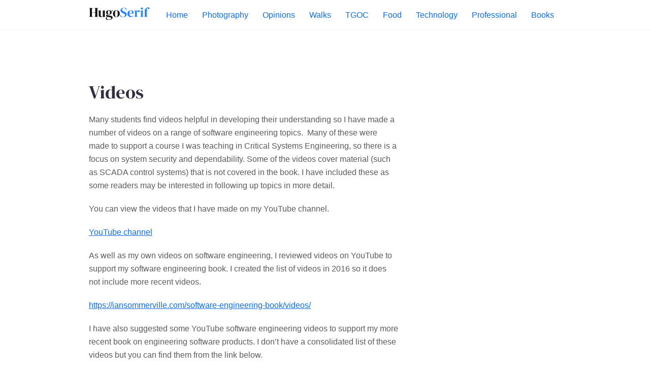

--- FILE ---
content_type: text/html; charset=utf-8
request_url: https://iansommerville.com/professional/videos/
body_size: 1391
content:
<!DOCTYPE html>
<html lang="en">

<head>
  






  <meta charset="utf-8">
  <meta http-equiv="x-ua-compatible" content="ie=edge">
  <title>Videos - Images and Opinions</title>
  <meta name="viewport" content="width=device-width, initial-scale=1">
  
  <link rel="icon" href="/favicon-32x32.png">

  
  
  
  <link rel="stylesheet" href="/css/style.min.ec179f436bb5c6c0b6a40135ec801c3fd7329e0c4ddd2a2460302f48544e2d54.css">
  

  



</head>

<body class='page page-default-single'>
  






  <div id="main-menu-mobile" class="main-menu-mobile">
  <ul>
    
    
    <li class="menu-item-home">
      <a href="/">
        <span>Home</span>
      </a>
    </li>
    
    <li class="menu-item-photography">
      <a href="/myimages/">
        <span>Photography</span>
      </a>
    </li>
    
    <li class="menu-item-opinions">
      <a href="/opinions/">
        <span>Opinions</span>
      </a>
    </li>
    
    <li class="menu-item-walks">
      <a href="/walks/">
        <span>Walks</span>
      </a>
    </li>
    
    <li class="menu-item-tgoc">
      <a href="/tgoc/">
        <span>TGOC</span>
      </a>
    </li>
    
    <li class="menu-item-food">
      <a href="/foodpages/">
        <span>Food</span>
      </a>
    </li>
    
    <li class="menu-item-technology">
      <a href="/technology/">
        <span>Technology</span>
      </a>
    </li>
    
    <li class="menu-item-professional">
      <a href="/professional/">
        <span>Professional</span>
      </a>
    </li>
    
    <li class="menu-item-books">
      <a href="/books/">
        <span>Books</span>
      </a>
    </li>
    
  </ul>
</div>

  <div class="wrapper">
    <div class='header'>
  <div class="container">
    <div class="logo">
      <a href="https://iansomme.github.io"><img alt="Serif - A Hugo Business Theme" src="/images/logo.svg" /></a>
    </div>
    <div class="logo-mobile">
      <a href="https://iansomme.github.io"><img alt="Serif - A Hugo Business Theme" src="/images/logo-mobile.svg" /></a>
    </div>
    <div id="main-menu" class="main-menu">
  <ul>
    
    
    <li class="menu-item-home">
      <a href="/">
        
        <span>Home</span>
      </a>
    </li>
    
    <li class="menu-item-photography">
      <a href="/myimages/">
        
        <span>Photography</span>
      </a>
    </li>
    
    <li class="menu-item-opinions">
      <a href="/opinions/">
        
        <span>Opinions</span>
      </a>
    </li>
    
    <li class="menu-item-walks">
      <a href="/walks/">
        
        <span>Walks</span>
      </a>
    </li>
    
    <li class="menu-item-tgoc">
      <a href="/tgoc/">
        
        <span>TGOC</span>
      </a>
    </li>
    
    <li class="menu-item-food">
      <a href="/foodpages/">
        
        <span>Food</span>
      </a>
    </li>
    
    <li class="menu-item-technology">
      <a href="/technology/">
        
        <span>Technology</span>
      </a>
    </li>
    
    <li class="menu-item-professional">
      <a href="/professional/">
        
        <span>Professional</span>
      </a>
    </li>
    
    <li class="menu-item-books">
      <a href="/books/">
        
        <span>Books</span>
      </a>
    </li>
    
  </ul>
</div>
    <button id="toggle-main-menu-mobile" class="hamburger hamburger--slider" type="button" aria-label="Mobile Menu">
  <span class="hamburger-box">
    <span class="hamburger-inner"></span>
  </span>
</button>
  </div>
</div>

    
<div class="container pb-6 pt-6 pt-md-10 pb-md-10">
  <div class="row justify-content-start">
    <div class="col-12 col-md-8">
      <div class="service service-single">
        <h1 class="title">Videos</h1>
        <div class="content"><p>Many students find videos helpful in developing their understanding so I have made a number of videos on a range of software engineering topics.  Many of these were made to support a course I was teaching in Critical Systems Engineering, so there is a focus on system security and dependability. Some of the videos cover material (such as SCADA control systems) that is not covered in the book. I have included these as some readers may be interested in following up topics in more detail.</p>
<p>You can view the videos that I have made on my YouTube channel.</p>
<p><a href="https://www.youtube.com/user/SoftwareEngBook">YouTube channel</a></p>
<p>As well as my own videos on software engineering, I reviewed videos on YouTube to support my software engineering book. I created the list of videos in 2016 so it does not include more recent videos.</p>
<p><a href="https://iansommerville.com/software-engineering-book/videos/">https://iansommerville.com/software-engineering-book/videos/</a></p>
<p>I have also suggested some YouTube software engineering videos to support my more recent book on engineering software products. I don&rsquo;t have a consolidated list of these videos but you can find them from the link below.</p>
<p><a href="https://iansommerville.com/engineering-software-products/presentations/">https://iansommerville.com/engineering-software-products/presentations/</a></p>
<p>Click on the link for each chapter and you will see links to the YouTube videos.</p>
</div>
      </div>
    </div>
  </div>
</div>

  </div>

  

  

  
  

  
  <script type="text/javascript" src="/js/scripts.min.bf1e1f7ae8e03db5f012356e825843facdff51c0a559cb0d27fe2bbe1db405c2.js"></script>
  

  






  
  <link href="https://fonts.googleapis.com/css?family=DM+Serif+Display&display=swap" rel="stylesheet">
</body>

</html>


--- FILE ---
content_type: image/svg+xml
request_url: https://iansommerville.com/images/logo.svg
body_size: 2667
content:
<svg xmlns="http://www.w3.org/2000/svg" width="164" height="36">
    <g fill="none" fill-rule="nonzero">
        <path fill="#141414" d="M.814 27v-.37l.74-.296c.493-.173.82-.407.98-.703.16-.296.241-.678.241-1.147V5.133c0-.493-.08-.888-.24-1.184-.16-.296-.488-.53-.981-.703l-.74-.296v-.37h9.398v.37l-.629.259c-.469.173-.79.4-.962.685-.173.283-.259.672-.259 1.165v8.991h8.843V5.059c0-.493-.08-.882-.24-1.165-.16-.284-.488-.512-.981-.685l-.666-.259v-.37h9.435v.37l-.74.296c-.469.173-.79.407-.962.703-.173.296-.259.69-.259 1.184v19.351c0 .469.086.851.259 1.147.173.296.493.53.962.703l.74.296V27h-9.435v-.37l.666-.222c.493-.197.82-.438.98-.721.16-.284.241-.673.241-1.166V14.79H8.362v9.731c0 .913.407 1.542 1.221 1.887l.629.222V27H.814zm30.843.555c-.962 0-1.844-.185-2.645-.555-.802-.37-1.431-.968-1.887-1.794-.457-.827-.673-1.918-.648-3.275l.111-9.509c0-.567-.099-.974-.296-1.221-.197-.247-.506-.42-.925-.518l-.444-.148v-.37l6.623-1.295.37.37-.185 5.254v8.917c0 .79.228 1.369.684 1.739.457.37 1.03.555 1.721.555.69 0 1.307-.099 1.85-.296a6.64 6.64 0 001.628-.888l.148-12.062c0-.567-.086-.968-.259-1.202-.173-.235-.493-.401-.962-.5l-.37-.111v-.37l6.475-1.406.37.37-.111 5.254v10.027c0 .543.074.962.222 1.258.148.296.469.543.962.74l.37.111V27l-6.475.37-.333-2.183a13.172 13.172 0 01-2.646 1.683c-.95.457-2.065.685-3.348.685zm22.185-6.956c-1.702 0-3.145-.284-4.329-.851v1.258c0 .765.382 1.221 1.147 1.369l6.956 1.295c1.16.222 2.208.512 3.145.87.937.357 1.69.863 2.257 1.517.567.653.851 1.547.851 2.682 0 1.209-.395 2.325-1.184 3.349-.79 1.023-1.955 1.85-3.497 2.479-1.541.629-3.459.943-5.753.943-1.973 0-3.54-.203-4.699-.61-1.16-.408-1.98-.932-2.46-1.573-.482-.641-.722-1.32-.722-2.035 0-.888.302-1.782.907-2.682a7.198 7.198 0 012.238-2.165c-.765-.296-1.32-.678-1.665-1.147s-.518-.974-.518-1.517c0-.493.13-.956.389-1.387.259-.432.573-.87.943-1.314l1.221-1.554c-1.8-1.036-2.701-2.664-2.701-4.884 0-1.776.635-3.219 1.905-4.329 1.27-1.11 3.14-1.665 5.606-1.665 1.258 0 2.362.148 3.312.444.95.296 1.732.715 2.349 1.258.79-.123 1.535-.327 2.239-.61a6.708 6.708 0 001.905-1.166l.518.37v1.887h-4.181c.888.987 1.332 2.257 1.332 3.811 0 1.727-.635 3.151-1.906 4.274-1.27 1.122-3.138 1.683-5.605 1.683zm-.037-.74c.987 0 1.708-.407 2.165-1.221.456-.814.684-2.17.684-4.07 0-1.9-.228-3.237-.684-4.014-.457-.778-1.154-1.166-2.091-1.166-.913 0-1.603.4-2.072 1.203-.469.801-.703 2.152-.703 4.051 0 1.9.216 3.244.648 4.033.431.79 1.116 1.184 2.053 1.184zm-5.513 10.249c0 1.455.45 2.553 1.35 3.293.9.74 2.325 1.11 4.274 1.11 2.047 0 3.589-.333 4.625-.999 1.036-.666 1.554-1.603 1.554-2.812 0-.69-.253-1.246-.758-1.665-.506-.42-1.363-.74-2.572-.962l-6.697-1.258-.592-.148a6.953 6.953 0 00-.851 1.683c-.222.63-.333 1.215-.333 1.758zm25.7-2.553c-1.875 0-3.503-.388-4.884-1.165-1.381-.778-2.448-1.881-3.2-3.312-.753-1.43-1.129-3.108-1.129-5.032s.4-3.589 1.203-4.995a8.358 8.358 0 013.292-3.256c1.394-.765 2.967-1.147 4.718-1.147s3.318.376 4.699 1.129c1.381.752 2.473 1.831 3.274 3.237.802 1.406 1.203 3.083 1.203 5.032 0 1.949-.376 3.632-1.129 5.05-.752 1.419-1.812 2.516-3.182 3.294-1.369.777-2.99 1.165-4.865 1.165zm0-.74c.863 0 1.554-.247 2.072-.74s.894-1.369 1.129-2.627c.234-1.258.351-3.034.351-5.328 0-2.319-.117-4.107-.352-5.365-.234-1.258-.61-2.134-1.128-2.627-.518-.493-1.209-.74-2.072-.74s-1.56.247-2.09.74c-.53.493-.913 1.369-1.148 2.627-.234 1.258-.351 3.046-.351 5.365 0 2.294.117 4.07.351 5.328.235 1.258.617 2.134 1.147 2.627.53.493 1.228.74 2.091.74z"/>
        <path fill="#2e86f8" d="M92.477 27.666c-1.357 0-2.738-.166-4.144-.5-1.406-.333-2.578-.77-3.515-1.313l.185-5.032h.37l1.147 2.405c.345.69.715 1.301 1.11 1.832.395.53.937.943 1.628 1.239.493.247.968.413 1.424.5.457.086.969.129 1.536.129 1.505 0 2.695-.407 3.57-1.221.876-.814 1.314-1.862 1.314-3.145 0-1.209-.296-2.152-.888-2.83-.592-.679-1.542-1.339-2.849-1.98l-1.517-.666c-2.121-.937-3.78-2.016-4.977-3.237-1.196-1.222-1.794-2.843-1.794-4.866 0-1.455.376-2.713 1.128-3.774.753-1.06 1.801-1.875 3.145-2.442 1.345-.567 2.917-.851 4.718-.851 1.307 0 2.547.173 3.718.518 1.172.345 2.19.814 3.053 1.406l-.222 4.44h-.37L98.73 5.503c-.42-.863-.839-1.474-1.258-1.831-.42-.358-.9-.611-1.443-.759a5.63 5.63 0 00-.888-.203 7.917 7.917 0 00-1.036-.056c-1.258 0-2.319.364-3.182 1.092-.863.727-1.295 1.708-1.295 2.941 0 1.258.333 2.263.999 3.016.666.752 1.64 1.424 2.923 2.016l1.702.74c2.368 1.036 4.07 2.14 5.106 3.312 1.036 1.171 1.554 2.682 1.554 4.532 0 2.17-.82 3.94-2.46 5.31-1.64 1.369-3.966 2.053-6.975 2.053zm20.335-19.018c1.603 0 2.972.327 4.107.98a6.688 6.688 0 012.608 2.665c.605 1.122.907 2.398.907 3.829 0 .271-.012.549-.037.833a3.308 3.308 0 01-.148.758h-11.026c.025 2.664.5 4.582 1.424 5.753.926 1.172 2.3 1.758 4.126 1.758 1.233 0 2.232-.197 2.997-.592.765-.395 1.48-.974 2.146-1.739l.37.333c-.765 1.357-1.782 2.417-3.053 3.182-1.27.765-2.793 1.147-4.569 1.147-1.751 0-3.305-.376-4.662-1.128-1.357-.753-2.417-1.832-3.182-3.238-.765-1.406-1.147-3.083-1.147-5.032 0-2.023.444-3.743 1.332-5.161.888-1.419 2.029-2.498 3.422-3.238 1.394-.74 2.856-1.11 4.385-1.11zm-.111.74c-.715 0-1.326.216-1.832.648-.505.431-.9 1.196-1.184 2.294-.283 1.097-.437 2.645-.462 4.643h6.327c.247-2.689.148-4.625-.296-5.809-.444-1.184-1.295-1.776-2.553-1.776zM122.084 27v-.37l.555-.148c.493-.148.832-.37 1.017-.666.186-.296.278-.678.278-1.147V13.088c0-.543-.092-.943-.278-1.202-.185-.26-.524-.438-1.017-.537l-.555-.148v-.37l6.364-2.146.37.37.333 3.182v.296a7.773 7.773 0 011.35-1.905 7.573 7.573 0 011.85-1.425c.679-.37 1.351-.555 2.017-.555.937 0 1.653.259 2.146.777.493.518.74 1.172.74 1.961 0 .839-.24 1.486-.721 1.943a2.413 2.413 0 01-1.721.684c-1.036 0-1.949-.518-2.738-1.554l-.074-.074c-.247-.345-.53-.536-.851-.573-.32-.038-.617.117-.888.462-.247.222-.45.487-.61.796a9.6 9.6 0 00-.463 1.054v10.323c0 .987.432 1.603 1.295 1.85l1.184.333V27h-9.583zm20.557-20.276c-.839 0-1.548-.265-2.127-.795-.58-.53-.87-1.203-.87-2.017 0-.839.29-1.517.87-2.035.58-.518 1.288-.777 2.127-.777.839 0 1.542.259 2.109.777s.851 1.196.851 2.035c0 .814-.284 1.486-.851 2.017-.567.53-1.27.795-2.109.795zM138.275 27v-.37l.518-.148c.493-.148.832-.37 1.017-.666.186-.296.278-.69.278-1.184V13.051c0-.518-.092-.906-.278-1.165-.185-.26-.524-.438-1.017-.537l-.518-.111v-.37l6.771-2.183.37.37-.111 5.254v10.36c0 .493.092.888.277 1.184.186.296.512.518.981.666l.37.111V27h-8.658zm10.16 0v-.37l.481-.111c.469-.123.839-.34 1.11-.647.271-.309.407-.71.407-1.203 0-.913.006-1.82.018-2.72.013-.9.019-1.806.019-2.719V9.943h-2.072v-.407l.814-.148c.493-.05.851-.222 1.073-.518.222-.296.382-.703.481-1.221.247-.962.61-1.807 1.091-2.534a12.92 12.92 0 011.647-2.017c.937-.888 1.93-1.51 2.978-1.868a9.53 9.53 0 013.09-.537c.987 0 1.887.203 2.701.61.814.408 1.221 1.08 1.221 2.017 0 .666-.197 1.19-.592 1.573-.395.382-.95.573-1.665.573-.592 0-1.135-.16-1.628-.481-.493-.32-.974-.888-1.443-1.702l-.518-.629c-.271-.345-.543-.512-.814-.5-.271.013-.469.216-.592.611a25.21 25.21 0 00-.388 3.034 45.841 45.841 0 00-.13 3.404h4.144v.74h-4.144v14.652c0 .937.493 1.542 1.48 1.813l.925.222V27h-9.694z"/>
    </g>
</svg>


--- FILE ---
content_type: image/svg+xml
request_url: https://iansommerville.com/images/logo-mobile.svg
body_size: 273
content:
<svg xmlns="http://www.w3.org/2000/svg" width="54" height="54">
    <g fill="none" fill-rule="evenodd">
        <path stroke="#2e86f8" stroke-width="4" d="M2 2h50v50H2z"/>
        <path fill="#2e86f8" d="M17.169 42.126c-1.33-.364-2.499-.896-3.507-1.596l.21 1.806h-2.184l-.252-8.946h1.638c.14 2.408.966 4.263 2.478 5.565 1.512 1.302 3.43 1.953 5.754 1.953 1.708 0 3.143-.469 4.305-1.407 1.162-.938 1.743-2.219 1.743-3.843 0-1.204-.329-2.233-.987-3.087a8.556 8.556 0 00-2.436-2.142c-.966-.574-2.275-1.239-3.927-1.995-1.876-.896-3.367-1.68-4.473-2.352a9.508 9.508 0 01-2.835-2.667c-.784-1.106-1.176-2.471-1.176-4.095 0-1.12.259-2.24.777-3.36.518-1.12 1.414-2.072 2.688-2.856 1.274-.784 2.961-1.176 5.061-1.176 1.26 0 2.527.161 3.801.483a9.982 9.982 0 013.507 1.659l-.168-1.806h2.142v9.24h-1.512c-.14-2.212-.847-4.081-2.121-5.607-1.274-1.526-3.059-2.289-5.355-2.289-1.68 0-2.996.469-3.948 1.407-.952.938-1.428 2.107-1.428 3.507 0 1.12.322 2.086.966 2.898a8.175 8.175 0 002.352 2.016c.924.532 2.226 1.19 3.906 1.974 1.904.868 3.437 1.652 4.599 2.352a9.894 9.894 0 012.961 2.751c.812 1.134 1.218 2.527 1.218 4.179 0 1.568-.385 2.954-1.155 4.158-.77 1.204-1.897 2.142-3.381 2.814-1.484.672-3.248 1.008-5.292 1.008-1.316 0-2.639-.182-3.969-.546zM34.402 41.895c-.476-.518-.714-1.155-.714-1.911s.245-1.4.735-1.932 1.071-.798 1.743-.798c.7 0 1.281.266 1.743.798.462.532.693 1.176.693 1.932s-.245 1.393-.735 1.911-1.071.777-1.743.777c-.672 0-1.246-.259-1.722-.777z"/>
    </g>
</svg>
